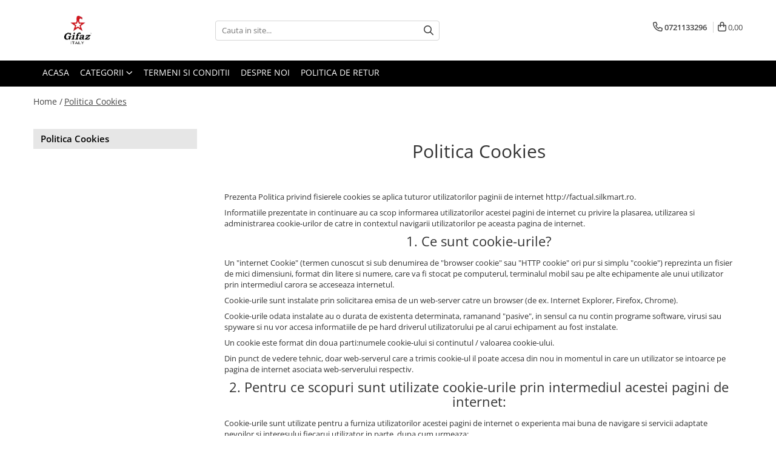

--- FILE ---
content_type: text/plain
request_url: https://www.google-analytics.com/j/collect?v=1&_v=j102&a=602120155&t=pageview&_s=1&dl=https%3A%2F%2Fwww.gifazromania.ro%2Fpolitica-de-cookies&ul=en-us%40posix&dt=Politica%20Cookies&sr=1280x720&vp=1280x720&_u=aGBAAEIJAAAAACAMI~&jid=1646102600&gjid=868259788&cid=975230614.1769997095&tid=UA-215905044-1&_gid=1946731809.1769997095&_r=1&_slc=1&z=1558996697
body_size: -451
content:
2,cG-V7N1KKSFGX